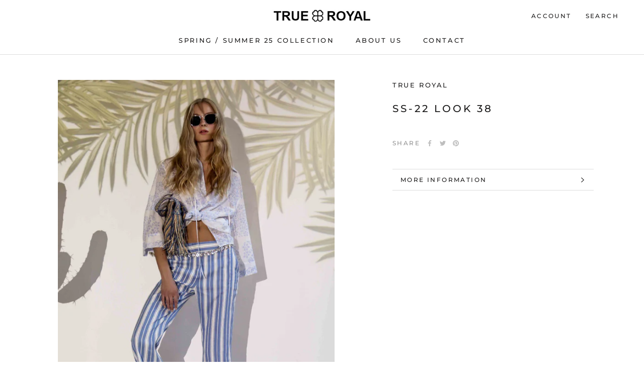

--- FILE ---
content_type: text/javascript
request_url: https://trueroyal.it/cdn/shop/t/2/assets/custom.js?v=183944157590872491501613499592
body_size: -691
content:
//# sourceMappingURL=/cdn/shop/t/2/assets/custom.js.map?v=183944157590872491501613499592
